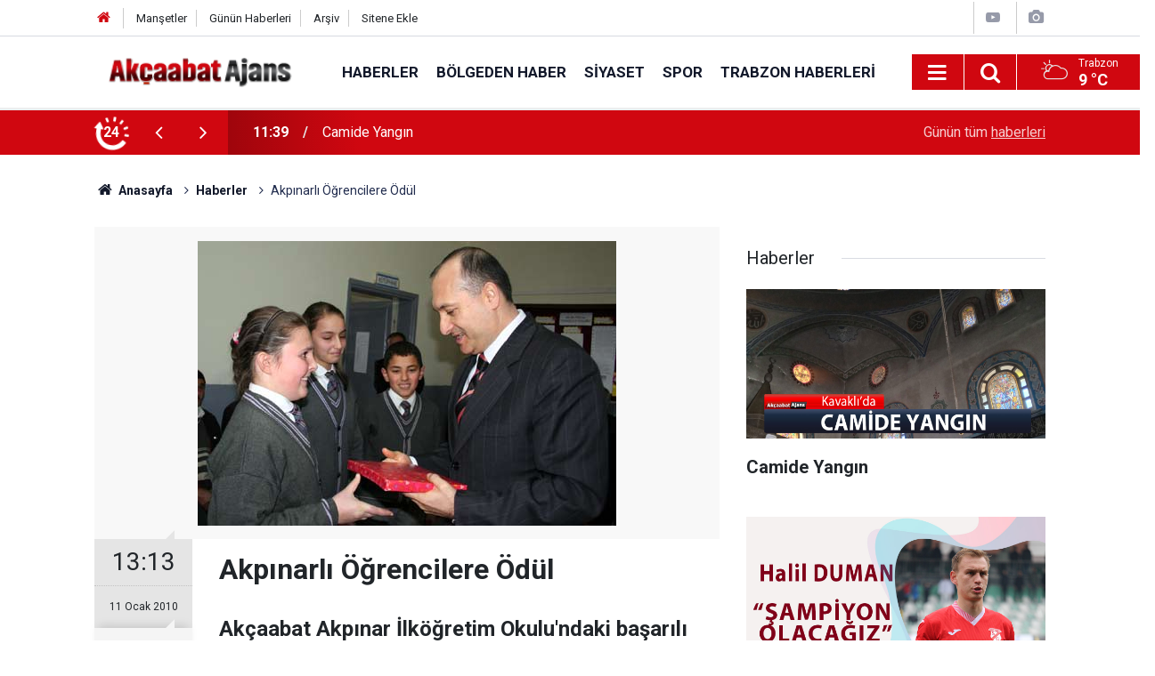

--- FILE ---
content_type: text/html; charset=UTF-8
request_url: https://www.akcaabathaber.com/haberler/akpinarli-ogrencilere-odul-3293h
body_size: 7193
content:
<!doctype html>
	<html lang="tr">
	<head>
		<meta charset="utf-8"/>
		<meta http-equiv="X-UA-Compatible" content="IE=edge"/>
		<meta name="viewport" content="width=device-width, initial-scale=1"/>
		<title>Akpınarlı Öğrencilere Ödül</title>
		<meta name="description" content="Akçaabat Akpınar İlköğretim Okulu&#039;ndaki başarılı öğrencilere çeşitli hediyeler verildi." />
<link rel="canonical" href="https://www.akcaabathaber.com/haberler/akpinarli-ogrencilere-odul-3293h" />
<link rel="amphtml" href="https://www.akcaabathaber.com/service/amp/haberler/akpinarli-ogrencilere-odul-3293h" />
<meta property="og:type" content="article" />
<meta property="og:site_name" content="Akçaabat Haber" />
<meta property="og:url" content="https://www.akcaabathaber.com/haberler/akpinarli-ogrencilere-odul-3293h" />
<meta property="og:title" content="Akpınarlı Öğrencilere Ödül" />
<meta property="og:description" content="Akçaabat Akpınar İlköğretim Okulu&#039;ndaki başarılı öğrencilere çeşitli hediyeler verildi." />
<meta property="og:image" content="https://www.akcaabathaber.com/d/news/5566.jpg" />
<meta property="og:image:width" content="702" />
<meta property="og:image:height" content="351" />
<meta name="twitter:card" content="summary_large_image" />
<meta name="twitter:site" content="@akcaabat_ajans" />
<meta name="twitter:url"  content="https://www.akcaabathaber.com/haberler/akpinarli-ogrencilere-odul-3293h" />
<meta name="twitter:title" content="Akpınarlı Öğrencilere Ödül" />
<meta name="twitter:description" content="Akçaabat Akpınar İlköğretim Okulu&#039;ndaki başarılı öğrencilere çeşitli hediyeler verildi." />
<meta name="twitter:image" content="https://www.akcaabathaber.com/d/news/5566.jpg" />
		<meta name="robots" content="max-snippet:-1, max-image-preview:large, max-video-preview:-1"/>
		<link rel="manifest" href="/manifest.json"/>
		<link rel="icon" href="https://www.akcaabathaber.com/d/assets/favicon/favicon.ico"/>
		<meta name="generator" content="CM News 6.0"/>

		<link rel="preconnect" href="https://fonts.googleapis.com"/>
		<link rel="preconnect" href="https://fonts.gstatic.com"/>
		<link rel="preconnect" href="https://www.google-analytics.com"/>
		<link rel="preconnect" href="https://stats.g.doubleclick.net"/>
		<link rel="preconnect" href="https://tpc.googlesyndication.com"/>
		<link rel="preconnect" href="https://pagead2.googlesyndication.com"/>

		<link rel="stylesheet" href="https://www.akcaabathaber.com/d/assets/bundle/2019-main.css?1613215743"/>

		<script>
			const BURL = "https://www.akcaabathaber.com/",
				DURL = "https://www.akcaabathaber.com/d/";
			if ('serviceWorker' in navigator)
			{
				navigator.serviceWorker.register('/service-worker.js').then((registration) => {
					document.dispatchEvent(new CustomEvent('cm-sw-register', {detail: {sw: registration}}));
				});
			}
		</script>
		<script type="text/javascript" src="https://www.akcaabathaber.com/d/assets/bundle/2019-main.js?1613215743" async></script>

		<!-- Global site tag (gtag.js) - Google Analytics -->
<script async src="https://www.googletagmanager.com/gtag/js?id=UA-2298594-1"></script>
<script>
  window.dataLayer = window.dataLayer || [];
  function gtag(){dataLayer.push(arguments);}
  gtag('js', new Date());

  gtag('config', 'UA-2298594-1');
</script>	</head>
	<body class="body-main prevent news-detail news-2">
		<header class="base-header header-01">

	<div class="nav-top-container d-none d-lg-block">
		<div class="container">
			<div class="row">
				<div class="col">
					<nav class="nav-top">
	<div><a href="/" title="Anasayfa"><i class="icon-home"></i></a></div>
	<div><a href="/mansetler" title="Manşetler">Manşetler</a></div>
	<div>
		<a href="/son-haberler" title="Günün Haberleri">Günün Haberleri</a>
	</div>
	<div><a href="/ara" title="Arşiv">Arşiv</a></div>
	<div><a href="/sitene-ekle" title="Sitene Ekle">Sitene Ekle</a></div>
</nav>				</div>
				<div class="col-auto nav-icon">
					<div>
	<a href="/web-tv" title="Web TV"><span class="icon-youtube-play"></span></a>
</div>
<div>
	<a href="/foto-galeri" title="Foto Galeri"><span class="icon-camera"></span></a>
</div>
				</div>
			</div>
		</div>
	</div>

	<div class="nav-main-container">
		<div class="container">
			<div class="row h-100 align-items-center flex-nowrap">
				<div class="col-10 col-xl-auto brand">
					<a href="/" rel="home" title="Akçaabat Haber">
						<img class="lazy" loading="lazy" data-src="https://www.akcaabathaber.com/d/assets/logo.png" alt="Akçaabat Haber" width="250" height="40"/>
					</a>
				</div>
				<div class="col-xl-auto d-none d-xl-block">
					<ul class="nav-main d-flex flex-row">
													<li>
								<a href="/haberler" title="Haberler">Haberler</a>
							</li>
														<li>
								<a href="/bolgeden-haber" title="Bölgeden Haber">Bölgeden Haber</a>
							</li>
														<li>
								<a href="/siyaset" title="Siyaset">Siyaset</a>
							</li>
														<li>
								<a href="/spor" title="Spor">Spor</a>
							</li>
														<li>
								<a href="/trabzon-haberleri" title="Trabzon Haberleri">Trabzon Haberleri</a>
							</li>
												</ul>
				</div>
				<div class="col-2 col-xl-auto d-flex justify-content-end ml-auto">
					<ul class="nav-tool d-flex flex-row">
						<li>
							<button class="btn show-all-menu" aria-label="Menu"><i class="icon-menu"></i></button>
						</li>
						<!--li class="d-none d-sm-block"><button class="btn" aria-label="Ara"><i class="icon-search"></i></button></li-->
						<li class="d-none d-sm-block">
							<a class="btn" href="/ara"><i class="icon-search"></i></a>
						</li>
													<li class="align-items-center d-none d-lg-flex weather">
								<span class="weather-icon float-left"><i class="icon-accu-6"></i></span>
																<div class="weather-info float-left">
									<div class="city">Trabzon										<span>9 °C</span></div>
								</div>
							</li>
											</ul>
				</div>
			</div>
		</div>
	</div>

	<section class="bar-last-news">
	<div class="container d-flex align-items-center">
		<div class="icon">
			<i class="icon-spin-cm-1 animate-spin"></i>
			<span>24</span>
		</div>
		<div class="items">
			<div class="owl-carousel owl-align-items-center" data-options='{
				"items": 1,
				"rewind": true,
				"autoplay": true,
				"autoplayHoverPause": true,
				"dots": false,
				"nav": true,
				"navText": "icon-angle",
				"animateOut": "slideOutUp",
				"animateIn": "slideInUp"}'
			>
									<div class="item">
						<span class="time">11:39</span>
						<a href="/haberler/camide-yangin-21197h">Camide Yangın</a>
					</div>
										<div class="item">
						<span class="time">15:55</span>
						<a href="/haberler/halilden-aciklamalar-21196h">Halil'den Açıklamalar</a>
					</div>
										<div class="item">
						<span class="time">11:40</span>
						<a href="/haberler/ak-genclik-gonullere-dokunuyor-21195h">AK Gençlik Gönüllere Dokunuyor</a>
					</div>
										<div class="item">
						<span class="time">11:35</span>
						<a href="/haberler/yuzme-havuzu-hizmete-aciliyor-21194h">Yüzme Havuzu Hizmete Açılıyor</a>
					</div>
										<div class="item">
						<span class="time">17:15</span>
						<a href="/haberler/akcaabatli-polis-memuru-hayatini-kaybetti-21193h">Akçaabatlı Polis Memuru Hayatını Kaybetti</a>
					</div>
										<div class="item">
						<span class="time">13:07</span>
						<a href="/haberler/vali-sahine-hayirli-olsun-ziyareti-21192h">Vali Şahin’e Hayırlı Olsun Ziyareti</a>
					</div>
										<div class="item">
						<span class="time">23:46</span>
						<a href="/haberler/evinde-olu-bulundu-2-21191h">Evinde Ölü Bulundu</a>
					</div>
										<div class="item">
						<span class="time">23:31</span>
						<a href="/haberler/trabzonda-deprem-21190h">Trabzon’da Deprem</a>
					</div>
										<div class="item">
						<span class="time">10:45</span>
						<a href="/haberler/buyuk-hayaller-ile-kurulan-tru-21189h">Büyük Hayaller İle Kurulmuştu</a>
					</div>
										<div class="item">
						<span class="time">16:58</span>
						<a href="/haberler/armutcu-hakem-hatasi-var-21188h">Armutçu: "Hakem hatası var."</a>
					</div>
								</div>
		</div>
		<div class="all-link">
			<a href="/son-haberler">Günün tüm <u>haberleri</u></a>
		</div>
	</div>
</section>
</header>

<section class="breadcrumbs">
	<div class="container">

		<ol>
			<li><a href="https://www.akcaabathaber.com/"><h1><i class="icon-home"></i> Anasayfa</h1></a></li>
																		<li><a href="https://www.akcaabathaber.com/haberler"><h2>Haberler</h2></a></li>
																					<li><h3>Akpınarlı Öğrencilere Ödül</h3></li>
									</ol>

	</div>
</section>
<!-- -->
	<main role="main">
		<div class="banner-pageskin container"><div class="pageskin-left"><div class=" fixed"><script async src="https://pagead2.googlesyndication.com/pagead/js/adsbygoogle.js"></script>
<!-- Kutu Arası -->
<ins class="adsbygoogle"
     style="display:block"
     data-ad-client="ca-pub-5884896505762452"
     data-ad-slot="2025964121"
     data-ad-format="auto"
     data-full-width-responsive="true"></ins>
<script>
     (adsbygoogle = window.adsbygoogle || []).push({});
</script></div></div><div class="pageskin-right"><div class=" fixed"><script async src="https://pagead2.googlesyndication.com/pagead/js/adsbygoogle.js"></script>
<!-- Sayfa Dışı - Sağ - Sol -->
<ins class="adsbygoogle"
     style="display:block"
     data-ad-client="ca-pub-5884896505762452"
     data-ad-slot="6822484888"
     data-ad-format="auto"
     data-full-width-responsive="true"></ins>
<script>
     (adsbygoogle = window.adsbygoogle || []).push({});
</script></div></div></div>		<div class="container section-padding-gutter">
							<div class="row">
	<div class="col-12 col-lg-8">
	<div class="page-content  news-scroll" data-pages="[{&quot;id&quot;:&quot;21197&quot;,&quot;link&quot;:&quot;haberler\/camide-yangin-21197h&quot;},{&quot;id&quot;:&quot;21196&quot;,&quot;link&quot;:&quot;haberler\/halilden-aciklamalar-21196h&quot;},{&quot;id&quot;:&quot;21195&quot;,&quot;link&quot;:&quot;haberler\/ak-genclik-gonullere-dokunuyor-21195h&quot;},{&quot;id&quot;:&quot;21194&quot;,&quot;link&quot;:&quot;haberler\/yuzme-havuzu-hizmete-aciliyor-21194h&quot;},{&quot;id&quot;:&quot;21193&quot;,&quot;link&quot;:&quot;haberler\/akcaabatli-polis-memuru-hayatini-kaybetti-21193h&quot;},{&quot;id&quot;:&quot;21192&quot;,&quot;link&quot;:&quot;haberler\/vali-sahine-hayirli-olsun-ziyareti-21192h&quot;},{&quot;id&quot;:&quot;21191&quot;,&quot;link&quot;:&quot;haberler\/evinde-olu-bulundu-2-21191h&quot;},{&quot;id&quot;:&quot;21190&quot;,&quot;link&quot;:&quot;haberler\/trabzonda-deprem-21190h&quot;},{&quot;id&quot;:&quot;21189&quot;,&quot;link&quot;:&quot;haberler\/buyuk-hayaller-ile-kurulan-tru-21189h&quot;},{&quot;id&quot;:&quot;21188&quot;,&quot;link&quot;:&quot;haberler\/armutcu-hakem-hatasi-var-21188h&quot;}]">
	<div class="post-article" id="news-'3293" data-order="1" data-id="3293" data-title="Akpınarlı Öğrencilere Ödül" data-url="https://www.akcaabathaber.com/haberler/akpinarli-ogrencilere-odul-3293h">
		<div class="article-detail news-detail">

			<div class="article-image">
									<div class="imgc image">
						<img class="lazy" loading="lazy" src="[data-uri]" data-src="https://www.akcaabathaber.com/d/news/5567.jpg" data-sizes="auto" data-srcset-pass="https://www.akcaabathaber.com/d/news_ts/5567.jpg 414w, https://www.akcaabathaber.com/d/news_t/5567.jpg 702w, https://www.akcaabathaber.com/d/news/5567.jpg 1280w" alt="Akpınarlı Öğrencilere Ödül"/>
					</div>
							</div>

			<aside class="article-side">
				<div class="position-sticky">
					<div class="content-date">
						<time class="p1" datetime="2010-01-11 13:13:00">13:13</time>
						<span class="p2">11 Ocak 2010</span>
					</div>
					<div class="content-tools bookmark-block" data-type="1" data-twitter="akcaabat_ajans">
						<button class="icon-mail-alt bg" onclick="return openPopUp_520x390('/send_to_friend.php?type=1&amp;id=3293');" title="Arkadaşına Gönder"></button>
						<button class="icon-print bg" onclick="return openPopUp_670x500('/print.php?type=1&amp;id=3293')" title="Yazdır"></button>

													<button class="icon-comment bg" onclick="$.scrollTo('#comment_form_3293', 600);" title="Yorum Yap"></button>
																	</div>
				</div>
			</aside>

			<article class="article-content">

				<div class="content-heading">
					<h1 class="content-title">Akpınarlı Öğrencilere Ödül</h1>
					<h2 class="content-description">Akçaabat Akpınar İlköğretim Okulu'ndaki başarılı öğrencilere çeşitli hediyeler verildi.</h2>
				</div>

				
				
				<div class="text-content">
					<p class="GAZETECxSpİlk" style="MARGIN: 0cm 0cm 0pt; TEXT-INDENT: 2.85pt"><span style="FONT-SIZE: 12pt"><font>Akpınar İlköğretim Okulunca yürütülen ''Bir Kulüp, Bir Proje Kampanyası'' çerçevesinde, başarılı öğrencilere ihtiyaçları doğrultusunda çeşitli hediyelerin verildiği törene Akçaabat Kaymakamı Erol Özkan, Akpınar Belediye Başkanı Mehmet Ali Değermenci, Dörtyol Belediye Başkanı Cevat Birinci, İlçe Milli Eğitim Müdürü Mehmet Salih Köse,Akpınar muhtarı<?xml:namespace prefix = o ns = "urn:schemas-microsoft-com:office:office" /?></font></span></p><p class="GAZETECxSpOrta" style="MARGIN: 0cm 0cm 0pt; TEXT-INDENT: 2.85pt"><span style="FONT-SIZE: 12pt"><font> </font></span></p><p class="GAZETECxSpOrta" style="MARGIN: 0cm 0cm 0pt; TEXT-INDENT: 2.85pt"><span style="FONT-SIZE: 12pt"><font>Necmettin Bıyıklı, Okul Müdürü Yusuf Bıyıklı, öğrenciler ile veliler katıldı.</font></span></p><p class="GAZETECxSpOrta" style="MARGIN: 0cm 0cm 0pt; TEXT-INDENT: 2.85pt"><span style="FONT-SIZE: 12pt"><font>Kaymakam Özkan, burada yaptığı konuşmada, Akçaabat'ın en yüksek yerleşim yerinde böyle bir organizasyonun yapılmasının sevindirici olduğunu belirterek, ''Bu güzel organizasyonun diğer okullara da örnek olacağı kanaatindeyim'' dedi.</font></span></p><p class="GAZETECxSpOrta" style="MARGIN: 0cm 0cm 0pt; TEXT-INDENT: 2.85pt"><span style="FONT-SIZE: 12pt"><font> </font></span></p><p class="GAZETECxSpOrta" style="MARGIN: 0cm 0cm 0pt; TEXT-INDENT: 2.85pt"><span style="FONT-SIZE: 12pt"><font>Okulun SBS'de de başarılı okullar arasına girdiğini anımsatan Özkan, ''Bu başarıdan ve etkinliğin hazırlamasından dolayı emeği geçenleri tebrik ediyorum'' diye konuştu.</font></span></p><p class="GAZETECxSpOrta" style="MARGIN: 0cm 0cm 0pt; TEXT-INDENT: 2.85pt"><span style="FONT-SIZE: 12pt"><font> </font></span></p><p class="GAZETECxSpOrta" style="MARGIN: 0cm 0cm 0pt; TEXT-INDENT: 2.85pt"><span style="FONT-SIZE: 12pt"><font>Okul Müdürü Yusuf Bıyıklı ise Rehberlik ve Psikolojik Danışma Kurulunun öğrenciler üzerinde davranış değiştirmeye yönelik çalışmaları neticesinde, her sınıftan haftanın örnek öğrencisi seçilen öğrencilere ödül verdiklerini ifade etti.</font></span></p><p class="GAZETECxSpOrta" style="MARGIN: 0cm 0cm 0pt; TEXT-INDENT: 2.85pt"><span style="FONT-SIZE: 12pt"><font> </font></span></p><p class="GAZETECxSpOrta" style="MARGIN: 0cm 0cm 0pt; TEXT-INDENT: 2.85pt"><span style="FONT-SIZE: 12pt"><font>Bıyıklı, başarılı öğrencilere muhtarlığın da yaptığı katkılar doğrultusunda ihtiyaçlara göre çeşitli hediyeler vererek, öğrencileri motive etmeyi amaçladıklarını kaydetti.</font></span></p><p class="GAZETECxSpSon" style="MARGIN: 0cm 0cm 0pt; TEXT-INDENT: 2.85pt"><span style="FONT-SIZE: 12pt"><font> </font></span></p><p><span style="FONT-SIZE: 12pt; LINE-HEIGHT: 115%; FONT-FAMILY: Calibri; mso-fareast-font-family: 'Times New Roman'; mso-bidi-font-family: 'Times New Roman'; mso-fareast-language: EN-US; mso-ansi-language: TR; mso-bidi-language: AR-SA">Kampanya çerçevesinde öğrencilere 45 çift ayakkabı ve bot, 10 hırka, 5 pantolon, 10 gömlek, 5 takım eşofman, 2 mont ve 15 takım SBS hazırlık seti hediye edildi.</span></p><p><span style="FONT-SIZE: 12pt; LINE-HEIGHT: 115%; FONT-FAMILY: Calibri; mso-fareast-font-family: 'Times New Roman'; mso-bidi-font-family: 'Times New Roman'; mso-fareast-language: EN-US; mso-ansi-language: TR; mso-bidi-language: AR-SA"><img height="320" src="https://www.akcaabathaber.com/d/news/5567.jpg" width="470"></span></p><p><span style="FONT-SIZE: 12pt; LINE-HEIGHT: 115%; FONT-FAMILY: Calibri; mso-fareast-font-family: 'Times New Roman'; mso-bidi-font-family: 'Times New Roman'; mso-fareast-language: EN-US; mso-ansi-language: TR; mso-bidi-language: AR-SA"><img height="320" src="https://www.akcaabathaber.com/d/news/5568.jpg" width="470"></span></p><p><span style="FONT-SIZE: 12pt; LINE-HEIGHT: 115%; FONT-FAMILY: Calibri; mso-fareast-font-family: 'Times New Roman'; mso-bidi-font-family: 'Times New Roman'; mso-fareast-language: EN-US; mso-ansi-language: TR; mso-bidi-language: AR-SA"><img height="320" src="https://www.akcaabathaber.com/d/news/5569.jpg" width="470"></span></p><p><span style="FONT-SIZE: 12pt; LINE-HEIGHT: 115%; FONT-FAMILY: Calibri; mso-fareast-font-family: 'Times New Roman'; mso-bidi-font-family: 'Times New Roman'; mso-fareast-language: EN-US; mso-ansi-language: TR; mso-bidi-language: AR-SA"><img height="320" src="https://www.akcaabathaber.com/d/news/5570.jpg" width="470"></span></p><p> </p></p>				</div>

				
				
				
				
				
				
				
			</article>
		</div>

		
				<section class="comment-block">
		<h1 class="caption"><span>HABERE</span> YORUM KAT</h1>

		<div class="comment_add clearfix">
	<form method="post" id="comment_form_3293" onsubmit="return addComment(this, 1, 3293);">
		<textarea name="comment_content" class="comment_content" rows="6" placeholder="YORUMUNUZ" maxlength="500"></textarea>
		<input type="hidden" name="reply" value="0"/>
		<span class="reply_to"></span>
		<input type="text" name="member_name" class="member_name" placeholder="AD-SOYAD"/>
		<input type="submit" name="comment_submit" class="comment_submit" value="YORUMLA"/>
	</form>
			<div class="info"><b>UYARI:</b> Küfür, hakaret, rencide edici cümleler veya imalar, inançlara saldırı içeren, imla kuralları ile yazılmamış,<br /> Türkçe karakter kullanılmayan ve büyük harflerle yazılmış yorumlar onaylanmamaktadır.</div>
	</div>
								<div class="comments cm-comment" id="comments-3293" data-id="3293" data-type="1" data-list="5">
				<div class="caption">
					<i class="icon-chat-1"></i>
					<span>2 Yorum</span>
				</div>
			</div>
		
	</section>

	<div id="fb-comments-3293" class="fb-comments" data-href="https://www.akcaabathaber.com/haberler/akpinarli-ogrencilere-odul-3293h" data-width="100%" data-numposts="5" data-colorscheme="light"></div>

<!-- -->

		
		
			</div>
	</div>
	</div>
			<div class="col-12 col-lg-4">
			<section class="side-content news-side-list ">
			<header class="side-caption">
			<div><span>Haberler </span></div>
		</header>
		<div class="row">
																<div class="col-12 mb-4 box-02">
						<div class="post-item ia">
			<a href="/haberler/camide-yangin-21197h">
				<div class="imgc">
					<img class="lazy" loading="lazy" data-src="https://www.akcaabathaber.com/d/news/28740.jpg" alt="Camide Yangın"/>
				</div>
				<span class="t">Camide Yangın</span>
											</a>
		</div>
					</div>
			
														<div class="col-12 mb-4 box-02">
						<div class="post-item ia">
			<a href="/haberler/halilden-aciklamalar-21196h">
				<div class="imgc">
					<img class="lazy" loading="lazy" data-src="https://www.akcaabathaber.com/d/news/28739.jpg" alt="Halil&#039;den Açıklamalar"/>
				</div>
				<span class="t">Halil'den Açıklamalar</span>
											</a>
		</div>
					</div>
															<div class="col-12">
									</div>
			
														<div class="col-12 mb-4 box-02">
						<div class="post-item ia">
			<a href="/haberler/ak-genclik-gonullere-dokunuyor-21195h">
				<div class="imgc">
					<img class="lazy" loading="lazy" data-src="https://www.akcaabathaber.com/d/news/28738.jpg" alt="AK Gençlik Gönüllere Dokunuyor"/>
				</div>
				<span class="t">AK Gençlik Gönüllere Dokunuyor</span>
											</a>
		</div>
					</div>
			
														<div class="col-12 mb-4 box-02">
						<div class="post-item ia">
			<a href="/haberler/yuzme-havuzu-hizmete-aciliyor-21194h">
				<div class="imgc">
					<img class="lazy" loading="lazy" data-src="https://www.akcaabathaber.com/d/news/28737.jpg" alt="Yüzme Havuzu Hizmete Açılıyor"/>
				</div>
				<span class="t">Yüzme Havuzu Hizmete Açılıyor</span>
											</a>
		</div>
					</div>
															<div class="col-12">
									</div>
			
														<div class="col-12 mb-4 box-02">
						<div class="post-item ia">
			<a href="/haberler/akcaabatli-polis-memuru-hayatini-kaybetti-21193h">
				<div class="imgc">
					<img class="lazy" loading="lazy" data-src="https://www.akcaabathaber.com/d/news/28736.jpg" alt="Akçaabatlı Polis Memuru Hayatını Kaybetti"/>
				</div>
				<span class="t">Akçaabatlı Polis Memuru Hayatını Kaybetti</span>
											</a>
		</div>
					</div>
			
														<div class="col-12 mb-4 box-02">
						<div class="post-item ia">
			<a href="/haberler/vali-sahine-hayirli-olsun-ziyareti-21192h">
				<div class="imgc">
					<img class="lazy" loading="lazy" data-src="https://www.akcaabathaber.com/d/news/28735.jpg" alt="Vali Şahin’e Hayırlı Olsun Ziyareti"/>
				</div>
				<span class="t">Vali Şahin’e Hayırlı Olsun Ziyareti</span>
											</a>
		</div>
					</div>
															<div class="col-12">
									</div>
			
														<div class="col-12 mb-4 box-02">
						<div class="post-item ia">
			<a href="/haberler/evinde-olu-bulundu-2-21191h">
				<div class="imgc">
					<img class="lazy" loading="lazy" data-src="https://www.akcaabathaber.com/d/news/28734.jpg" alt="Evinde Ölü Bulundu"/>
				</div>
				<span class="t">Evinde Ölü Bulundu</span>
											</a>
		</div>
					</div>
			
														<div class="col-12 mb-4 box-02">
						<div class="post-item ia">
			<a href="/haberler/trabzonda-deprem-21190h">
				<div class="imgc">
					<img class="lazy" loading="lazy" data-src="https://www.akcaabathaber.com/d/news/28733.jpg" alt="Trabzon’da Deprem"/>
				</div>
				<span class="t">Trabzon’da Deprem</span>
											</a>
		</div>
					</div>
												</div>
</section>		</div>
		</div>
		</div>
	</main>

	<footer class="base-footer footer-01">
	<div class="nav-top-container">
		<div class="container">
			<div class="row">
				<div class="col-12 col-lg-auto">
					Akçaabat Haber &copy; 2007				</div>
				<div class="col-12 col-lg-auto">
					<nav class="nav-footer">
	<div><a href="/" title="Anasayfa">Anasayfa</a></div>
	<div><a href="/kunye" title="Künye">Künye</a></div>
	<div><a href="/iletisim" title="İletişim">İletişim</a></div>
	<div>
		<a href="/gizlilik-ilkeleri" title="Gizlilik İlkeleri">Gizlilik İlkeleri</a>
	</div>
	<div><a href="/sitene-ekle" title="Sitene Ekle">Sitene Ekle</a></div>
</nav>
				</div>
				<div class="col-12 col-lg-auto">
					<div class="nav-social"><a class="facebook-bg" href="https://www.facebook.com/akcaabathabercom" rel="nofollow noopener noreferrer" target="_blank" title="Facebook ile takip et"><i class="icon-facebook"></i></a><a class="twitter-bg" href="https://twitter.com/akcaabat_ajans" rel="nofollow noopener noreferrer" target="_blank" title="Twitter ile takip et"><i class="icon-twitter"></i></a><a class="youtube-bg" href="https://www.youtube.com/channel/akcaabatajans" rel="nofollow noopener noreferrer" target="_blank" title="Youtube sayfamıza abone ol"><i class="icon-youtube"></i></a><a class="instagram-bg" href="https://www.instagram.com/akcaabatajans" rel="nofollow noopener noreferrer" target="_blank" title="Instagram ile takip et"><i class="icon-instagramm"></i></a><a class="rss-bg" href="/service/rss.php" target="_blank" title="RSS, News Feed, Haber Beslemesi"><i class="icon-rss"></i></a></div>				</div>
			</div>
		</div>
	</div>
		<div class="container">
		<div class="row">
			<div class="col cm-sign">
				<i class="icon-cm" title="CM Bilişim Teknolojileri"></i>
				<a href="https://www.cmbilisim.com/haber-portali-20s.htm?utm_referrer=https%3A%2F%2Fwww.akcaabathaber.com%2F" target="_blank" title="CMNews Haber Portalı Yazılımı">Haber Portalı Yazılımı</a>
			</div>
		</div>
	</div>
</footer>
<div id="nav-all" class="nav-all nav-all-01 overlay">
	<div class="logo-container">
		<img src="https://www.akcaabathaber.com/d/assets/logo.png" alt="Akçaabat Haber" width="250" height="40" class="show-all-menu">
		<button id="close-nav-all" class="show-all-menu close"><i class="icon-cancel"></i></button>
	</div>
	<div class="search-container">
		<form action="/ara">
			<input type="text" placeholder="Sitede Ara" name="key"><button type="submit"><i class="icon-search"></i></button>
		</form>
	</div>
	<nav>
		<header class="caption">Haberler</header>
<ul class="topics">
		<li><a href="/son-haberler">Son Haberler</a></li>
	<li><a href="/mansetler">Manşetler</a></li>
			<li>
			<a href="/haberler" title="Haberler">Haberler</a>
		</li>
				<li>
			<a href="/bolgeden-haber" title="Bölgeden Haber">Bölgeden Haber</a>
		</li>
				<li>
			<a href="/siyaset" title="Siyaset">Siyaset</a>
		</li>
				<li>
			<a href="/saglik" title="Sağlık">Sağlık</a>
		</li>
				<li>
			<a href="/spor" title="Spor">Spor</a>
		</li>
				<li>
			<a href="/egitim" title="Eğitim">Eğitim</a>
		</li>
				<li>
			<a href="/trabzon-haberleri" title="Trabzon Haberleri">Trabzon Haberleri</a>
		</li>
				<li>
			<a href="/roportaj" title="Röportaj">Röportaj</a>
		</li>
		
</ul>
<header class="caption">Diğer İçerikler</header>
<ul class="topics">
		<li><a href="/foto-galeri">Foto Galeri</a></li>
	<li><a href="/web-tv">Web Tv</a></li>
	<li><a href="/yazarlar">Yazarlar</a></li>
	<li><a href="/gazete-mansetleri">Gazete Manşetleri</a></li>
	
</ul>
<header class="caption">Kurumsal</header>
<ul class="topics">
		<li><a href="/kunye">Künye</a></li>
	<li><a href="/iletisim">İletişim</a></li>
	<li><a href="/gizlilik-ilkeleri">Gizlilik İlkeleri</a></li>
	<li><a href="/kullanim-sartlari">Kullanım Şartları</a></li>
	<li><a href="/sitene-ekle">Geliştiriciler İçin</a></li>
	
</ul>	</nav>
</div>
<!-- -->
<script type="application/ld+json">
{
    "@context": "http://schema.org",
    "@graph": [
        {
            "@type": "WebSite",
            "url": "https://www.akcaabathaber.com/",
            "name": "Akçaabat Haber",
            "description": "Akçaabat hakkında  güncel haberleri bulabileceginiz bir site",
            "potentialAction": {
                "@type": "SearchAction",
                "target": "https://www.akcaabathaber.com/ara?key={search_term_string}",
                "query-input": "required name=search_term_string"
            }
        },
        {
            "@type": "Organization",
            "name": "Akçaabat Haber",
            "url": "https://www.akcaabathaber.com/",
            "logo": "https://www.akcaabathaber.com/d/assets/logo.png",
            "telephone": "0462 666 0 444 \r\n0545 663 0 444",
            "address": " Belediye İşhanı Kat 1 Akçaabat /Trabzon",
            "sameAs": [
                "https://www.facebook.com/akcaabathabercom",
                "https://www.twitter.com/akcaabat_ajans",
                "https://www.instagram.com/akcaabatajans"
            ]
        },
        {
            "@type": "BreadcrumbList",
            "itemListElement": [
                {
                    "@type": "ListItem",
                    "position": 1,
                    "name": "Anasayfa",
                    "item": "https://www.akcaabathaber.com/"
                },
                {
                    "@type": "ListItem",
                    "position": 2,
                    "name": "Haberler",
                    "item": "https://www.akcaabathaber.com/haberler"
                }
            ]
        },
        {
            "@type": "NewsArticle",
            "datePublished": "2010-01-11T13:20:47+02:00",
            "dateCreated": "2010-01-11T13:20:47+02:00",
            "dateModified": "2010-01-13T14:20:18+02:00",
            "headline": "Akpınarlı Öğrencilere Ödül",
            "alternativeHeadline": "ÖDÜLLENDİRİLDİLER",
            "description": "Akçaabat Akpınar İlköğretim Okulu&#039;ndaki başarılı öğrencilere çeşitli hediyeler verildi.",
            "articleSection": "Haberler",
            "image": [
                "https://www.akcaabathaber.com/d/news/5567.jpg"
            ],
            "speakable": {
                "@type": "SpeakableSpecification",
                "cssSelector": [
                    ".content-title",
                    ".content-description",
                    ".text-content"
                ]
            },
            "author": {
                "@type": "Organization",
                "name": "Akcaabat Ajans",
                "logo": {
                    "@type": "ImageObject",
                    "url": "https://www.akcaabathaber.com/d/assets/logo-amp.png",
                    "width": 600,
                    "height": 60
                }
            },
            "publisher": {
                "@type": "Organization",
                "name": "Akcaabat Ajans",
                "logo": {
                    "@type": "ImageObject",
                    "url": "https://www.akcaabathaber.com/d/assets/logo-amp.png",
                    "width": 600,
                    "height": 60
                }
            },
            "mainEntityOfPage": "https://www.akcaabathaber.com/haberler/akpinarli-ogrencilere-odul-3293h",
            "inLanguage": "tr-TR"
        }
    ]
}
</script>
			<!-- 0.022398948669434 -->
	</body>
	</html>
	

--- FILE ---
content_type: text/html; charset=utf-8
request_url: https://www.google.com/recaptcha/api2/aframe
body_size: 265
content:
<!DOCTYPE HTML><html><head><meta http-equiv="content-type" content="text/html; charset=UTF-8"></head><body><script nonce="WYpJ16lGBNu0Jm3o2OftmA">/** Anti-fraud and anti-abuse applications only. See google.com/recaptcha */ try{var clients={'sodar':'https://pagead2.googlesyndication.com/pagead/sodar?'};window.addEventListener("message",function(a){try{if(a.source===window.parent){var b=JSON.parse(a.data);var c=clients[b['id']];if(c){var d=document.createElement('img');d.src=c+b['params']+'&rc='+(localStorage.getItem("rc::a")?sessionStorage.getItem("rc::b"):"");window.document.body.appendChild(d);sessionStorage.setItem("rc::e",parseInt(sessionStorage.getItem("rc::e")||0)+1);localStorage.setItem("rc::h",'1770000840947');}}}catch(b){}});window.parent.postMessage("_grecaptcha_ready", "*");}catch(b){}</script></body></html>

--- FILE ---
content_type: application/javascript; charset=UTF-8
request_url: https://www.akcaabathaber.com/x_comment_page.php?jsoncallback=jQuery351022328918429445488_1770000838261&type=1&idx=3293&listPerPage=5&page=1&_=1770000838262
body_size: 316
content:
jQuery351022328918429445488_1770000838261({nextPage: 0, items:[{"id":"12422","reply_level":0,"reply_id":"12422","comment_title":"e\u011fitim neferi","member_name":"azizlim","formatted_date":"12 Ocak 2010 Sal\u0131 22:03","comment_content":"ba\u015far\u0131l\u0131 \u00f6\u011frencileri ziyaret edip omlar\u0131 mot\u0131ve etmen\u0131z onlar\u0131 y\u00fcceltm\u0131\u015ft\u0131r.bu \u00e7al\u0131\u015fmada eme\u011fi ge\u00e7en \u00f6\u011fretmenlere t\u015fk ederim .b\u00f6yle \u00e7al\u0131\u015fmalar\u0131 yapan \u00f6\u011fretmenlerinde maa\u015fla \u00f6d\u00fcllendirilmesini beklerdim say\u0131n M.S.K.AMA SAYIN M\u0130L.E\u011e.MD.NEDENSE HEP OKUL m\u00fcd\u00fcrlerini \u00f6d\u00fcllendiriyor..say\u0131n m\u00fcd\u00fcr\u00fcm\u00fcz \u00f6\u011fretmenlerle muhatap olmaz.te\u015fekler say\u0131n kaymakam\u0131m.","rating_plus":"0","rating_minus":0},{"id":"12411","reply_level":0,"reply_id":"12411","comment_title":".","member_name":"berberli","formatted_date":"12 Ocak 2010 Sal\u0131 11:28","comment_content":"tebrikler k\u0131ymetli kaymakam tebrikler \u00e7ocuklara ba\u015far\u0131lar tebrikler devleti y\u00f6netenlere","rating_plus":"0","rating_minus":0}]});